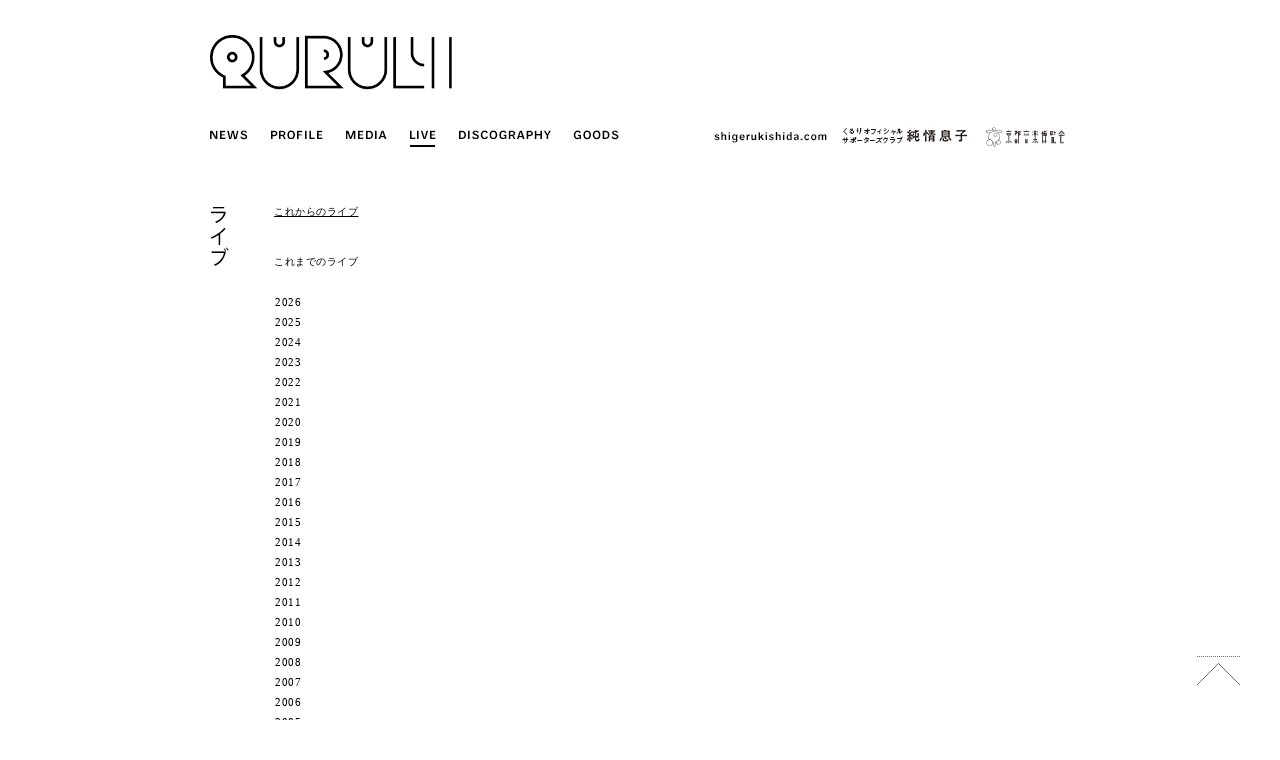

--- FILE ---
content_type: text/html; charset=UTF-8
request_url: https://www.quruli.net/live/%E5%AF%8C%E5%A3%AB%E5%AE%AE%E5%B8%82%E6%B0%91%E6%96%87%E5%8C%96%E4%BC%9A%E9%A4%A8%E3%80%80%E5%A4%A7%E3%83%9B%E3%83%BC%E3%83%AB/
body_size: 29077
content:
<!doctype html>
<html lang="ja" class="no-js">
	<head>
		<meta charset="UTF-8">
		<title>  富士宮市民文化会館　大ホール : くるり / QURULI</title>

		<!-- meta -->
		<meta http-equiv="X-UA-Compatible" content="IE=edge,chrome=1">
		<meta name="viewport" content="width=device-width,initial-scale=1.0">
		<meta name="description" content="くるり公式サイト。ニュース、プロフィール、ディスコグラフィ、ファンクラブなどの最新情報。">
		<meta name="keywords" content="くるり,QURULI,公式,オフィシャル,ファンクラブ" />

		<!-- icons -->
		<link href="https://www.quruli.net/quruliwp/wp-content/themes/quruli/img/icons/favicon.ico" rel="shortcut icon">

		<!-- css + javascript -->
		<meta name='robots' content='max-image-preview:large' />
	<style>img:is([sizes="auto" i], [sizes^="auto," i]) { contain-intrinsic-size: 3000px 1500px }</style>
	<link rel='dns-prefetch' href='//ajax.googleapis.com' />
<link rel='dns-prefetch' href='//cdnjs.cloudflare.com' />
<script type="text/javascript">
/* <![CDATA[ */
window._wpemojiSettings = {"baseUrl":"https:\/\/s.w.org\/images\/core\/emoji\/16.0.1\/72x72\/","ext":".png","svgUrl":"https:\/\/s.w.org\/images\/core\/emoji\/16.0.1\/svg\/","svgExt":".svg","source":{"concatemoji":"https:\/\/www.quruli.net\/quruliwp\/wp-includes\/js\/wp-emoji-release.min.js?ver=6.8.3"}};
/*! This file is auto-generated */
!function(s,n){var o,i,e;function c(e){try{var t={supportTests:e,timestamp:(new Date).valueOf()};sessionStorage.setItem(o,JSON.stringify(t))}catch(e){}}function p(e,t,n){e.clearRect(0,0,e.canvas.width,e.canvas.height),e.fillText(t,0,0);var t=new Uint32Array(e.getImageData(0,0,e.canvas.width,e.canvas.height).data),a=(e.clearRect(0,0,e.canvas.width,e.canvas.height),e.fillText(n,0,0),new Uint32Array(e.getImageData(0,0,e.canvas.width,e.canvas.height).data));return t.every(function(e,t){return e===a[t]})}function u(e,t){e.clearRect(0,0,e.canvas.width,e.canvas.height),e.fillText(t,0,0);for(var n=e.getImageData(16,16,1,1),a=0;a<n.data.length;a++)if(0!==n.data[a])return!1;return!0}function f(e,t,n,a){switch(t){case"flag":return n(e,"\ud83c\udff3\ufe0f\u200d\u26a7\ufe0f","\ud83c\udff3\ufe0f\u200b\u26a7\ufe0f")?!1:!n(e,"\ud83c\udde8\ud83c\uddf6","\ud83c\udde8\u200b\ud83c\uddf6")&&!n(e,"\ud83c\udff4\udb40\udc67\udb40\udc62\udb40\udc65\udb40\udc6e\udb40\udc67\udb40\udc7f","\ud83c\udff4\u200b\udb40\udc67\u200b\udb40\udc62\u200b\udb40\udc65\u200b\udb40\udc6e\u200b\udb40\udc67\u200b\udb40\udc7f");case"emoji":return!a(e,"\ud83e\udedf")}return!1}function g(e,t,n,a){var r="undefined"!=typeof WorkerGlobalScope&&self instanceof WorkerGlobalScope?new OffscreenCanvas(300,150):s.createElement("canvas"),o=r.getContext("2d",{willReadFrequently:!0}),i=(o.textBaseline="top",o.font="600 32px Arial",{});return e.forEach(function(e){i[e]=t(o,e,n,a)}),i}function t(e){var t=s.createElement("script");t.src=e,t.defer=!0,s.head.appendChild(t)}"undefined"!=typeof Promise&&(o="wpEmojiSettingsSupports",i=["flag","emoji"],n.supports={everything:!0,everythingExceptFlag:!0},e=new Promise(function(e){s.addEventListener("DOMContentLoaded",e,{once:!0})}),new Promise(function(t){var n=function(){try{var e=JSON.parse(sessionStorage.getItem(o));if("object"==typeof e&&"number"==typeof e.timestamp&&(new Date).valueOf()<e.timestamp+604800&&"object"==typeof e.supportTests)return e.supportTests}catch(e){}return null}();if(!n){if("undefined"!=typeof Worker&&"undefined"!=typeof OffscreenCanvas&&"undefined"!=typeof URL&&URL.createObjectURL&&"undefined"!=typeof Blob)try{var e="postMessage("+g.toString()+"("+[JSON.stringify(i),f.toString(),p.toString(),u.toString()].join(",")+"));",a=new Blob([e],{type:"text/javascript"}),r=new Worker(URL.createObjectURL(a),{name:"wpTestEmojiSupports"});return void(r.onmessage=function(e){c(n=e.data),r.terminate(),t(n)})}catch(e){}c(n=g(i,f,p,u))}t(n)}).then(function(e){for(var t in e)n.supports[t]=e[t],n.supports.everything=n.supports.everything&&n.supports[t],"flag"!==t&&(n.supports.everythingExceptFlag=n.supports.everythingExceptFlag&&n.supports[t]);n.supports.everythingExceptFlag=n.supports.everythingExceptFlag&&!n.supports.flag,n.DOMReady=!1,n.readyCallback=function(){n.DOMReady=!0}}).then(function(){return e}).then(function(){var e;n.supports.everything||(n.readyCallback(),(e=n.source||{}).concatemoji?t(e.concatemoji):e.wpemoji&&e.twemoji&&(t(e.twemoji),t(e.wpemoji)))}))}((window,document),window._wpemojiSettings);
/* ]]> */
</script>
<style id='wp-emoji-styles-inline-css' type='text/css'>

	img.wp-smiley, img.emoji {
		display: inline !important;
		border: none !important;
		box-shadow: none !important;
		height: 1em !important;
		width: 1em !important;
		margin: 0 0.07em !important;
		vertical-align: -0.1em !important;
		background: none !important;
		padding: 0 !important;
	}
</style>
<link rel='stylesheet' id='wp-block-library-css' href='https://www.quruli.net/quruliwp/wp-includes/css/dist/block-library/style.min.css?ver=6.8.3' media='all' />
<style id='classic-theme-styles-inline-css' type='text/css'>
/*! This file is auto-generated */
.wp-block-button__link{color:#fff;background-color:#32373c;border-radius:9999px;box-shadow:none;text-decoration:none;padding:calc(.667em + 2px) calc(1.333em + 2px);font-size:1.125em}.wp-block-file__button{background:#32373c;color:#fff;text-decoration:none}
</style>
<style id='global-styles-inline-css' type='text/css'>
:root{--wp--preset--aspect-ratio--square: 1;--wp--preset--aspect-ratio--4-3: 4/3;--wp--preset--aspect-ratio--3-4: 3/4;--wp--preset--aspect-ratio--3-2: 3/2;--wp--preset--aspect-ratio--2-3: 2/3;--wp--preset--aspect-ratio--16-9: 16/9;--wp--preset--aspect-ratio--9-16: 9/16;--wp--preset--color--black: #000000;--wp--preset--color--cyan-bluish-gray: #abb8c3;--wp--preset--color--white: #ffffff;--wp--preset--color--pale-pink: #f78da7;--wp--preset--color--vivid-red: #cf2e2e;--wp--preset--color--luminous-vivid-orange: #ff6900;--wp--preset--color--luminous-vivid-amber: #fcb900;--wp--preset--color--light-green-cyan: #7bdcb5;--wp--preset--color--vivid-green-cyan: #00d084;--wp--preset--color--pale-cyan-blue: #8ed1fc;--wp--preset--color--vivid-cyan-blue: #0693e3;--wp--preset--color--vivid-purple: #9b51e0;--wp--preset--gradient--vivid-cyan-blue-to-vivid-purple: linear-gradient(135deg,rgba(6,147,227,1) 0%,rgb(155,81,224) 100%);--wp--preset--gradient--light-green-cyan-to-vivid-green-cyan: linear-gradient(135deg,rgb(122,220,180) 0%,rgb(0,208,130) 100%);--wp--preset--gradient--luminous-vivid-amber-to-luminous-vivid-orange: linear-gradient(135deg,rgba(252,185,0,1) 0%,rgba(255,105,0,1) 100%);--wp--preset--gradient--luminous-vivid-orange-to-vivid-red: linear-gradient(135deg,rgba(255,105,0,1) 0%,rgb(207,46,46) 100%);--wp--preset--gradient--very-light-gray-to-cyan-bluish-gray: linear-gradient(135deg,rgb(238,238,238) 0%,rgb(169,184,195) 100%);--wp--preset--gradient--cool-to-warm-spectrum: linear-gradient(135deg,rgb(74,234,220) 0%,rgb(151,120,209) 20%,rgb(207,42,186) 40%,rgb(238,44,130) 60%,rgb(251,105,98) 80%,rgb(254,248,76) 100%);--wp--preset--gradient--blush-light-purple: linear-gradient(135deg,rgb(255,206,236) 0%,rgb(152,150,240) 100%);--wp--preset--gradient--blush-bordeaux: linear-gradient(135deg,rgb(254,205,165) 0%,rgb(254,45,45) 50%,rgb(107,0,62) 100%);--wp--preset--gradient--luminous-dusk: linear-gradient(135deg,rgb(255,203,112) 0%,rgb(199,81,192) 50%,rgb(65,88,208) 100%);--wp--preset--gradient--pale-ocean: linear-gradient(135deg,rgb(255,245,203) 0%,rgb(182,227,212) 50%,rgb(51,167,181) 100%);--wp--preset--gradient--electric-grass: linear-gradient(135deg,rgb(202,248,128) 0%,rgb(113,206,126) 100%);--wp--preset--gradient--midnight: linear-gradient(135deg,rgb(2,3,129) 0%,rgb(40,116,252) 100%);--wp--preset--font-size--small: 13px;--wp--preset--font-size--medium: 20px;--wp--preset--font-size--large: 36px;--wp--preset--font-size--x-large: 42px;--wp--preset--spacing--20: 0.44rem;--wp--preset--spacing--30: 0.67rem;--wp--preset--spacing--40: 1rem;--wp--preset--spacing--50: 1.5rem;--wp--preset--spacing--60: 2.25rem;--wp--preset--spacing--70: 3.38rem;--wp--preset--spacing--80: 5.06rem;--wp--preset--shadow--natural: 6px 6px 9px rgba(0, 0, 0, 0.2);--wp--preset--shadow--deep: 12px 12px 50px rgba(0, 0, 0, 0.4);--wp--preset--shadow--sharp: 6px 6px 0px rgba(0, 0, 0, 0.2);--wp--preset--shadow--outlined: 6px 6px 0px -3px rgba(255, 255, 255, 1), 6px 6px rgba(0, 0, 0, 1);--wp--preset--shadow--crisp: 6px 6px 0px rgba(0, 0, 0, 1);}:where(.is-layout-flex){gap: 0.5em;}:where(.is-layout-grid){gap: 0.5em;}body .is-layout-flex{display: flex;}.is-layout-flex{flex-wrap: wrap;align-items: center;}.is-layout-flex > :is(*, div){margin: 0;}body .is-layout-grid{display: grid;}.is-layout-grid > :is(*, div){margin: 0;}:where(.wp-block-columns.is-layout-flex){gap: 2em;}:where(.wp-block-columns.is-layout-grid){gap: 2em;}:where(.wp-block-post-template.is-layout-flex){gap: 1.25em;}:where(.wp-block-post-template.is-layout-grid){gap: 1.25em;}.has-black-color{color: var(--wp--preset--color--black) !important;}.has-cyan-bluish-gray-color{color: var(--wp--preset--color--cyan-bluish-gray) !important;}.has-white-color{color: var(--wp--preset--color--white) !important;}.has-pale-pink-color{color: var(--wp--preset--color--pale-pink) !important;}.has-vivid-red-color{color: var(--wp--preset--color--vivid-red) !important;}.has-luminous-vivid-orange-color{color: var(--wp--preset--color--luminous-vivid-orange) !important;}.has-luminous-vivid-amber-color{color: var(--wp--preset--color--luminous-vivid-amber) !important;}.has-light-green-cyan-color{color: var(--wp--preset--color--light-green-cyan) !important;}.has-vivid-green-cyan-color{color: var(--wp--preset--color--vivid-green-cyan) !important;}.has-pale-cyan-blue-color{color: var(--wp--preset--color--pale-cyan-blue) !important;}.has-vivid-cyan-blue-color{color: var(--wp--preset--color--vivid-cyan-blue) !important;}.has-vivid-purple-color{color: var(--wp--preset--color--vivid-purple) !important;}.has-black-background-color{background-color: var(--wp--preset--color--black) !important;}.has-cyan-bluish-gray-background-color{background-color: var(--wp--preset--color--cyan-bluish-gray) !important;}.has-white-background-color{background-color: var(--wp--preset--color--white) !important;}.has-pale-pink-background-color{background-color: var(--wp--preset--color--pale-pink) !important;}.has-vivid-red-background-color{background-color: var(--wp--preset--color--vivid-red) !important;}.has-luminous-vivid-orange-background-color{background-color: var(--wp--preset--color--luminous-vivid-orange) !important;}.has-luminous-vivid-amber-background-color{background-color: var(--wp--preset--color--luminous-vivid-amber) !important;}.has-light-green-cyan-background-color{background-color: var(--wp--preset--color--light-green-cyan) !important;}.has-vivid-green-cyan-background-color{background-color: var(--wp--preset--color--vivid-green-cyan) !important;}.has-pale-cyan-blue-background-color{background-color: var(--wp--preset--color--pale-cyan-blue) !important;}.has-vivid-cyan-blue-background-color{background-color: var(--wp--preset--color--vivid-cyan-blue) !important;}.has-vivid-purple-background-color{background-color: var(--wp--preset--color--vivid-purple) !important;}.has-black-border-color{border-color: var(--wp--preset--color--black) !important;}.has-cyan-bluish-gray-border-color{border-color: var(--wp--preset--color--cyan-bluish-gray) !important;}.has-white-border-color{border-color: var(--wp--preset--color--white) !important;}.has-pale-pink-border-color{border-color: var(--wp--preset--color--pale-pink) !important;}.has-vivid-red-border-color{border-color: var(--wp--preset--color--vivid-red) !important;}.has-luminous-vivid-orange-border-color{border-color: var(--wp--preset--color--luminous-vivid-orange) !important;}.has-luminous-vivid-amber-border-color{border-color: var(--wp--preset--color--luminous-vivid-amber) !important;}.has-light-green-cyan-border-color{border-color: var(--wp--preset--color--light-green-cyan) !important;}.has-vivid-green-cyan-border-color{border-color: var(--wp--preset--color--vivid-green-cyan) !important;}.has-pale-cyan-blue-border-color{border-color: var(--wp--preset--color--pale-cyan-blue) !important;}.has-vivid-cyan-blue-border-color{border-color: var(--wp--preset--color--vivid-cyan-blue) !important;}.has-vivid-purple-border-color{border-color: var(--wp--preset--color--vivid-purple) !important;}.has-vivid-cyan-blue-to-vivid-purple-gradient-background{background: var(--wp--preset--gradient--vivid-cyan-blue-to-vivid-purple) !important;}.has-light-green-cyan-to-vivid-green-cyan-gradient-background{background: var(--wp--preset--gradient--light-green-cyan-to-vivid-green-cyan) !important;}.has-luminous-vivid-amber-to-luminous-vivid-orange-gradient-background{background: var(--wp--preset--gradient--luminous-vivid-amber-to-luminous-vivid-orange) !important;}.has-luminous-vivid-orange-to-vivid-red-gradient-background{background: var(--wp--preset--gradient--luminous-vivid-orange-to-vivid-red) !important;}.has-very-light-gray-to-cyan-bluish-gray-gradient-background{background: var(--wp--preset--gradient--very-light-gray-to-cyan-bluish-gray) !important;}.has-cool-to-warm-spectrum-gradient-background{background: var(--wp--preset--gradient--cool-to-warm-spectrum) !important;}.has-blush-light-purple-gradient-background{background: var(--wp--preset--gradient--blush-light-purple) !important;}.has-blush-bordeaux-gradient-background{background: var(--wp--preset--gradient--blush-bordeaux) !important;}.has-luminous-dusk-gradient-background{background: var(--wp--preset--gradient--luminous-dusk) !important;}.has-pale-ocean-gradient-background{background: var(--wp--preset--gradient--pale-ocean) !important;}.has-electric-grass-gradient-background{background: var(--wp--preset--gradient--electric-grass) !important;}.has-midnight-gradient-background{background: var(--wp--preset--gradient--midnight) !important;}.has-small-font-size{font-size: var(--wp--preset--font-size--small) !important;}.has-medium-font-size{font-size: var(--wp--preset--font-size--medium) !important;}.has-large-font-size{font-size: var(--wp--preset--font-size--large) !important;}.has-x-large-font-size{font-size: var(--wp--preset--font-size--x-large) !important;}
:where(.wp-block-post-template.is-layout-flex){gap: 1.25em;}:where(.wp-block-post-template.is-layout-grid){gap: 1.25em;}
:where(.wp-block-columns.is-layout-flex){gap: 2em;}:where(.wp-block-columns.is-layout-grid){gap: 2em;}
:root :where(.wp-block-pullquote){font-size: 1.5em;line-height: 1.6;}
</style>
<link rel='stylesheet' id='contact-form-7-css' href='https://www.quruli.net/quruliwp/wp-content/plugins/contact-form-7/includes/css/styles.css?ver=6.1.1' media='all' />
<link rel='stylesheet' id='contact-form-7-confirm-css' href='https://www.quruli.net/quruliwp/wp-content/plugins/contact-form-7-add-confirm/includes/css/styles.css?ver=5.1' media='all' />
<link rel='stylesheet' id='html5blank-css' href='https://www.quruli.net/quruliwp/wp-content/themes/quruli/style.css?ver=1.0.2' media='all' />
<script type="text/javascript" src="https://ajax.googleapis.com/ajax/libs/jquery/1.10.1/jquery.min.js?ver=1.9.1" id="jquery-js"></script>
<script type="text/javascript" src="https://cdnjs.cloudflare.com/ajax/libs/conditionizr.js/2.2.0/conditionizr.min.js?ver=2.2.0" id="conditionizr-js"></script>
<script type="text/javascript" src="https://cdnjs.cloudflare.com/ajax/libs/modernizr/2.6.2/modernizr.min.js?ver=2.6.2" id="modernizr-js"></script>
<script type="text/javascript" src="https://www.quruli.net/quruliwp/wp-content/themes/quruli/js/jquery.backstretch.min.js?ver=2.1.15" id="backstretch-js"></script>
<script type="text/javascript" src="https://www.quruli.net/quruliwp/wp-content/themes/quruli/js/scripts.js?ver=1.0.0" id="html5blankscripts-js"></script>
<link rel="https://api.w.org/" href="https://www.quruli.net/wp-json/" /><link rel="alternate" title="JSON" type="application/json" href="https://www.quruli.net/wp-json/wp/v2/posts/12967" /><link rel="alternate" title="oEmbed (JSON)" type="application/json+oembed" href="https://www.quruli.net/wp-json/oembed/1.0/embed?url=https%3A%2F%2Fwww.quruli.net%2Flive%2F%25e5%25af%258c%25e5%25a3%25ab%25e5%25ae%25ae%25e5%25b8%2582%25e6%25b0%2591%25e6%2596%2587%25e5%258c%2596%25e4%25bc%259a%25e9%25a4%25a8%25e3%2580%2580%25e5%25a4%25a7%25e3%2583%259b%25e3%2583%25bc%25e3%2583%25ab%2F" />
<link rel="alternate" title="oEmbed (XML)" type="text/xml+oembed" href="https://www.quruli.net/wp-json/oembed/1.0/embed?url=https%3A%2F%2Fwww.quruli.net%2Flive%2F%25e5%25af%258c%25e5%25a3%25ab%25e5%25ae%25ae%25e5%25b8%2582%25e6%25b0%2591%25e6%2596%2587%25e5%258c%2596%25e4%25bc%259a%25e9%25a4%25a8%25e3%2580%2580%25e5%25a4%25a7%25e3%2583%259b%25e3%2583%25bc%25e3%2583%25ab%2F&#038;format=xml" />
		<script>
		!function(){
			// configure legacy, retina, touch requirements @ conditionizr.com
			//conditionizr()
		}()
		</script>

		<!-- Global site tag (gtag.js) - Google Analytics -->
		<script async src="https://www.googletagmanager.com/gtag/js?id=G-PX4G0PMFFN"></script>
		<script>
		  window.dataLayer = window.dataLayer || [];
		  function gtag(){dataLayer.push(arguments);}
		  gtag('js', new Date());

		  gtag('config', 'G-PX4G0PMFFN');
		</script>
	</head>
	<body class="wp-singular post-template-default single single-post postid-12967 single-format-standard wp-theme-quruli ">

		<!-- wrapper -->
		<div class="wrapper">

			<!-- header -->
						<header class="header clear" role="banner">

					<!-- logo -->
					<div id="logo">
						<div id="logo-cat"></div>
						<div id="logo-cat-img">
							<a href="https://www.quruli.net">
								<img src="https://www.quruli.net/quruliwp/wp-content/themes/quruli/img/page/top/img_logo.png" alt="QURULI" width="424" height="95" >
							</a>
						</div>
					</div>
					<!-- /logo -->

					<!-- nav -->
					<nav id="nav-cat">
						<ul class="clearfix">
														<li id="nav-news"><a href="https://www.quruli.net/category/news"><img src="https://www.quruli.net/quruliwp/wp-content/themes/quruli/img/header/nav_news_off.png" width="43" height="22" alt="NEWS" class="overimg"><div class="square"></div></a></li>
							
														<li><a href="https://www.quruli.net/profile"><img src="https://www.quruli.net/quruliwp/wp-content/themes/quruli/img/header/nav_profile_off.png" width="62" height="22" alt="PROFILE" class="overimg"><div class="square"></div></a></li>
							
														<li><a href="https://www.quruli.net/media"><img src="https://www.quruli.net/quruliwp/wp-content/themes/quruli/img/header/nav_media_off.png" width="51" height="22" alt="MEDIA" class="overimg"><div class="square"></div></a></li>
							
														<li><img src="https://www.quruli.net/quruliwp/wp-content/themes/quruli/img/header/nav_live_on.png" width="36" height="22" alt="LIVE"></li>
							
														<li><a href="https://www.quruli.net/category/discography"><img src="https://www.quruli.net/quruliwp/wp-content/themes/quruli/img/header/nav_disco_off.png" width="102" height="22" alt="DISCOGRAPHY" class="overimg"><div class="square"></div></a></li>
							
							<!--<li><a href="https://www.quruli.net/archive" target="_blank"><img src="https://www.quruli.net/quruliwp/wp-content/themes/quruli/img/header/nav_archive_off.png" width="64" height="22" alt="ARCHIVE" class="overimg"><div class="square"></div></a></li>-->

							<li><a href="https://quruli.stores.jp/" target="_blank"><img src="https://www.quruli.net/quruliwp/wp-content/themes/quruli/img/header/nav_goods_off.png" width="56" height="22" alt="GOODS" class="overimg"><div class="square"></div></a></li>

							<li class="flr"><a href="https://kyotoonpaku.net" target="_blank" class="overimg"><img src="https://www.quruli.net/quruliwp/wp-content/themes/quruli/img/header/header_kyotoonpaku.svg" alt="京都音楽博覧会" width="90.5" height="24"></a></li>

							<li class="flr" style="margin-right:7px;"><a href="http://junjoumusuko.com/" target="_blank" class="overimg"><img src="https://www.quruli.net/quruliwp/wp-content/themes/quruli/img/header/header_junjoumusuko.jpg" alt="くるりオフィシャルサポーターズクラブ純情息子" width="130" height="22" ></a></li>
							<li class="flr" style="margin-right:7px;"><a href="https://shigerukishida.com/" target="_blank" class="overimg"><img src="https://www.quruli.net/quruliwp/wp-content/themes/quruli/img/header/header_sk.png" alt="shigerukishida.com" width="120" height="22" ></a></li>
						</ul>
					</nav>
					<!-- /nav -->

			</header>
						<!-- /header -->

			<div class="clearfix">
<!-- sidebar -->
<aside id="sidebar" role="complementary">
	
	<div id="sidebar-left">
		<h1>
						<img src="https://www.quruli.net/quruliwp/wp-content/themes/quruli/img/title/h1_live.png" width="19" height="59" alt="ライブ">
			
					</h1>
	</div>
	
	<div id="sidebar-right">
	
						
		<p class="mb40 fs-10 select  selected"><a href="https://www.quruli.net/category/live">これからのライブ</a></p>
		
		<p class="mb30 fs-10">これまでのライブ</p>
		
		<ul class="sidebar-archive font-verdana">
			<li><a href='https://www.quruli.net/2026/?cat=3'>2026</a></li>
	<li><a href='https://www.quruli.net/2025/?cat=3'>2025</a></li>
	<li><a href='https://www.quruli.net/2024/?cat=3'>2024</a></li>
	<li><a href='https://www.quruli.net/2023/?cat=3'>2023</a></li>
	<li><a href='https://www.quruli.net/2022/?cat=3'>2022</a></li>
	<li><a href='https://www.quruli.net/2021/?cat=3'>2021</a></li>
	<li><a href='https://www.quruli.net/2020/?cat=3'>2020</a></li>
	<li><a href='https://www.quruli.net/2019/?cat=3'>2019</a></li>
	<li><a href='https://www.quruli.net/2018/?cat=3'>2018</a></li>
	<li><a href='https://www.quruli.net/2017/?cat=3'>2017</a></li>
	<li><a href='https://www.quruli.net/2016/?cat=3'>2016</a></li>
	<li><a href='https://www.quruli.net/2015/?cat=3'>2015</a></li>
	<li><a href='https://www.quruli.net/2014/?cat=3'>2014</a></li>
	<li><a href='https://www.quruli.net/2013/?cat=3'>2013</a></li>
	<li><a href='https://www.quruli.net/2012/?cat=3'>2012</a></li>
	<li><a href='https://www.quruli.net/2011/?cat=3'>2011</a></li>
	<li><a href='https://www.quruli.net/2010/?cat=3'>2010</a></li>
	<li><a href='https://www.quruli.net/2009/?cat=3'>2009</a></li>
	<li><a href='https://www.quruli.net/2008/?cat=3'>2008</a></li>
	<li><a href='https://www.quruli.net/2007/?cat=3'>2007</a></li>
	<li><a href='https://www.quruli.net/2006/?cat=3'>2006</a></li>
	<li><a href='https://www.quruli.net/2005/?cat=3'>2005</a></li>
		</ul>
		
		
	</div>
</aside>
<!-- /sidebar -->	
	<!-- section -->
	<section role="main">
	
		
		<!-- article -->
		<article id="post-12967" class="post-12967 post type-post status-publish format-standard hentry category-live">
		
									
		</article>
		<!-- /article -->
		
		
		
	</section>
	<!-- /section -->

			</div>
			<!-- footer -->
			<footer>
				
				<!--sns-->
				<ul class="clearfix">
					<li><a href="https://note.mu/quruli" target="_blank" class="overimg"><img src="https://www.quruli.net/quruliwp/wp-content/themes/quruli/img/footer/icon_note.png" width="19" height="19" alt="note"></a></li>
					<li><a href="https://www.facebook.com/qrlinfo" target="_blank" class="overimg"><img src="https://www.quruli.net/quruliwp/wp-content/themes/quruli/img/footer/icon_facebook.png" width="19" height="19" alt="facebook"></a></li>

					<li><a href="https://twitter.com/qrlinfo" target="_blank" class="overimg"><img src="https://www.quruli.net/quruliwp/wp-content/themes/quruli/img/footer/icon_twitter.png" width="19" height="19" alt="twitter"></a></li>
					<li><a href="https://www.youtube.com/user/QuruliOfficial" target="_blank" class="overimg"><img src="https://www.quruli.net/quruliwp/wp-content/themes/quruli/img/footer/icon_youtube.png" width="19" height="19" alt="YouTube"></a></li>
					<li><a href="https://itunes.apple.com/jp/artist/kururi/id105025123" target="_blank" class="overimg"><img src="https://www.quruli.net/quruliwp/wp-content/themes/quruli/img/footer/icon_itunes.png" width="19" height="19" alt="iTunes"></a></li>
					<li><a href="http://www.amazon.co.jp/%E3%81%8F%E3%82%8B%E3%82%8A/e/B001LHNI7I/ref=sr_tc_img_2_0?qid=1409201648&sr=1-2-acs" target="_blank" class="overimg"><img src="https://www.quruli.net/quruliwp/wp-content/themes/quruli/img/footer/icon_amazon.png" width="19" height="19" alt="Amazon"></a></li>
					<li><a href="https://open.spotify.com/artist/26WuprsX7JRG69T0PXkze4" target="_blank" class="overimg"><img src="https://www.quruli.net/quruliwp/wp-content/themes/quruli/img/footer/icon_spotify.png" width="19" height="19" alt="Spotify"></a></li>
				</ul>
				<!--/sns-->
				
				<!-- copyright -->
				<p class="copyright">
					<img src="https://www.quruli.net/quruliwp/wp-content/themes/quruli/img/footer/copyright.png" width="165" height="14" alt="(c) QURULI / NOISE McCARTNEY"> <a href="https://www.quruli.net/contact" class="overimg"><img src="https://www.quruli.net/quruliwp/wp-content/themes/quruli/img/footer/contact.png" width="63" height="14" alt="CONTACT"></a>
				</p>
				<!-- /copyright -->
				
			</footer>
			<!-- /footer -->
		
		</div>
		<!-- /wrapper -->
		
		<script src="https://www.quruli.net/quruliwp/wp-content/themes/quruli/js/jquery.easing.1.3.js"></script>
		<script src="https://www.quruli.net/quruliwp/wp-content/themes/quruli/js/raphael-min.js"></script>
		<script src="https://www.quruli.net/quruliwp/wp-content/themes/quruli/js/jquery.lazylinepainter-1.4.1.min.js"></script>
		
				<div id="gotop" class="overimg">
			<img src="https://www.quruli.net/quruliwp/wp-content/themes/quruli/img/common/btn_pagetop.png" width="43" height="29" alt="ページトップへ">
		</div>
		<script src="https://www.quruli.net/quruliwp/wp-content/themes/quruli/js/logo.js"></script>
		
		<script type="speculationrules">
{"prefetch":[{"source":"document","where":{"and":[{"href_matches":"\/*"},{"not":{"href_matches":["\/quruliwp\/wp-*.php","\/quruliwp\/wp-admin\/*","\/quruliwp\/wp-content\/uploads\/*","\/quruliwp\/wp-content\/*","\/quruliwp\/wp-content\/plugins\/*","\/quruliwp\/wp-content\/themes\/quruli\/*","\/*\\?(.+)"]}},{"not":{"selector_matches":"a[rel~=\"nofollow\"]"}},{"not":{"selector_matches":".no-prefetch, .no-prefetch a"}}]},"eagerness":"conservative"}]}
</script>
<script type="text/javascript" src="https://www.quruli.net/quruliwp/wp-includes/js/dist/hooks.min.js?ver=4d63a3d491d11ffd8ac6" id="wp-hooks-js"></script>
<script type="text/javascript" src="https://www.quruli.net/quruliwp/wp-includes/js/dist/i18n.min.js?ver=5e580eb46a90c2b997e6" id="wp-i18n-js"></script>
<script type="text/javascript" id="wp-i18n-js-after">
/* <![CDATA[ */
wp.i18n.setLocaleData( { 'text direction\u0004ltr': [ 'ltr' ] } );
/* ]]> */
</script>
<script type="text/javascript" src="https://www.quruli.net/quruliwp/wp-content/plugins/contact-form-7/includes/swv/js/index.js?ver=6.1.1" id="swv-js"></script>
<script type="text/javascript" id="contact-form-7-js-translations">
/* <![CDATA[ */
( function( domain, translations ) {
	var localeData = translations.locale_data[ domain ] || translations.locale_data.messages;
	localeData[""].domain = domain;
	wp.i18n.setLocaleData( localeData, domain );
} )( "contact-form-7", {"translation-revision-date":"2025-08-05 08:50:03+0000","generator":"GlotPress\/4.0.1","domain":"messages","locale_data":{"messages":{"":{"domain":"messages","plural-forms":"nplurals=1; plural=0;","lang":"ja_JP"},"This contact form is placed in the wrong place.":["\u3053\u306e\u30b3\u30f3\u30bf\u30af\u30c8\u30d5\u30a9\u30fc\u30e0\u306f\u9593\u9055\u3063\u305f\u4f4d\u7f6e\u306b\u7f6e\u304b\u308c\u3066\u3044\u307e\u3059\u3002"],"Error:":["\u30a8\u30e9\u30fc:"]}},"comment":{"reference":"includes\/js\/index.js"}} );
/* ]]> */
</script>
<script type="text/javascript" id="contact-form-7-js-before">
/* <![CDATA[ */
var wpcf7 = {
    "api": {
        "root": "https:\/\/www.quruli.net\/wp-json\/",
        "namespace": "contact-form-7\/v1"
    }
};
/* ]]> */
</script>
<script type="text/javascript" src="https://www.quruli.net/quruliwp/wp-content/plugins/contact-form-7/includes/js/index.js?ver=6.1.1" id="contact-form-7-js"></script>
<script type="text/javascript" src="https://www.quruli.net/quruliwp/wp-includes/js/jquery/jquery.form.min.js?ver=4.3.0" id="jquery-form-js"></script>
<script type="text/javascript" src="https://www.quruli.net/quruliwp/wp-content/plugins/contact-form-7-add-confirm/includes/js/scripts.js?ver=5.1" id="contact-form-7-confirm-js"></script>
		

	<script type="text/javascript">
	/* <![CDATA[ */
	var google_conversion_id = 964965270;
	var google_conversion_label = "dLO9CMGW5FkQlueQzAM";
	var google_custom_params = window.google_tag_params;
	var google_remarketing_only = true;
	/* ]]> */
	</script>
	<script type="text/javascript" src="//www.googleadservices.com/pagead/conversion.js">
	</script>
	<noscript>
	<div style="display:inline;">
	<img height="1" width="1" style="border-style:none;" alt="" src="//googleads.g.doubleclick.net/pagead/viewthroughconversion/964965270/?value=1.00&amp;currency_code=JPY&amp;label=dLO9CMGW5FkQlueQzAM&amp;guid=ON&amp;script=0"/>
	</div>
	</noscript>
	</body>
</html>

--- FILE ---
content_type: application/javascript
request_url: https://www.quruli.net/quruliwp/wp-content/themes/quruli/js/scripts.js?ver=1.0.0
body_size: 1708
content:
// DOM Ready
$(function() {
	
	// SVG fallback
	// toddmotto.com/mastering-svg-use-for-a-retina-web-fallbacks-with-png-script#update
	/*
	if (!Modernizr.svg) {
		var imgs = document.getElementsByTagName("img");
		var dotSVG = /.*\.svg$/;
		for (var i = 0; i != imgs.length; ++i) {
			if(imgs[i].src.match(dotSVG)) {
				imgs[i].src = imgs[i].src.slice(0, -3) + "png";
			}
		}
	}
	*/

});

/*マウスオーバー*/
$(function() {
	$(".overimg").hover(
		function(){$(this).stop().fadeTo(100, 0.1).fadeTo(500, 1.0);},
		function(){$(this).stop().fadeTo('fast', 1.0);}
	);
});

/*DISCOGRAPHY マウスオーバー*/
$(function() {
	$(".overdisco").hover(
		function(){$(this).stop().fadeTo(0, 0.2).fadeTo(500, 1.0);},
		function(){$(this).stop().fadeTo('fast', 1.0);}
	);
});

/*ナビオーバー*/
$(function(){
     $("nav#nav-cat ul li a").hover(function(){
     
     	var w = $(this).width() - 10;
     	if(w==33) w += 5;
     	
         $(this).find("div.square").css("width", "0").stop().animate({
        "width": w
    },300);

          }, function(){
             $(this).find("div.square").stop().animate({
        "width": "0"
    },300);
   });
});


/*ページトップへ戻る*/
$(function(){
	$("div#gotop").click(function () {
		$("html,body").animate({scrollTop: 0}, "fast");
		return false;
	});
});

/*LIVEトグル*/
$(function(){
	$("div.live-detail a").click(function () {
		if($(this).text()==">>  詳しく見る"){
			$(this).parent("div.live-detail").parent("div.entry-content").find("div.showcontent").show();
		    $(this).empty();
		    $(this).append("<<  閉じる");
		}else{
			$(this).parent("div.live-detail").parent("div.entry-content").find("div.showcontent").hide();
		    $(this).empty();
		    $(this).append(">>  詳しく見る");
		}
    });
});